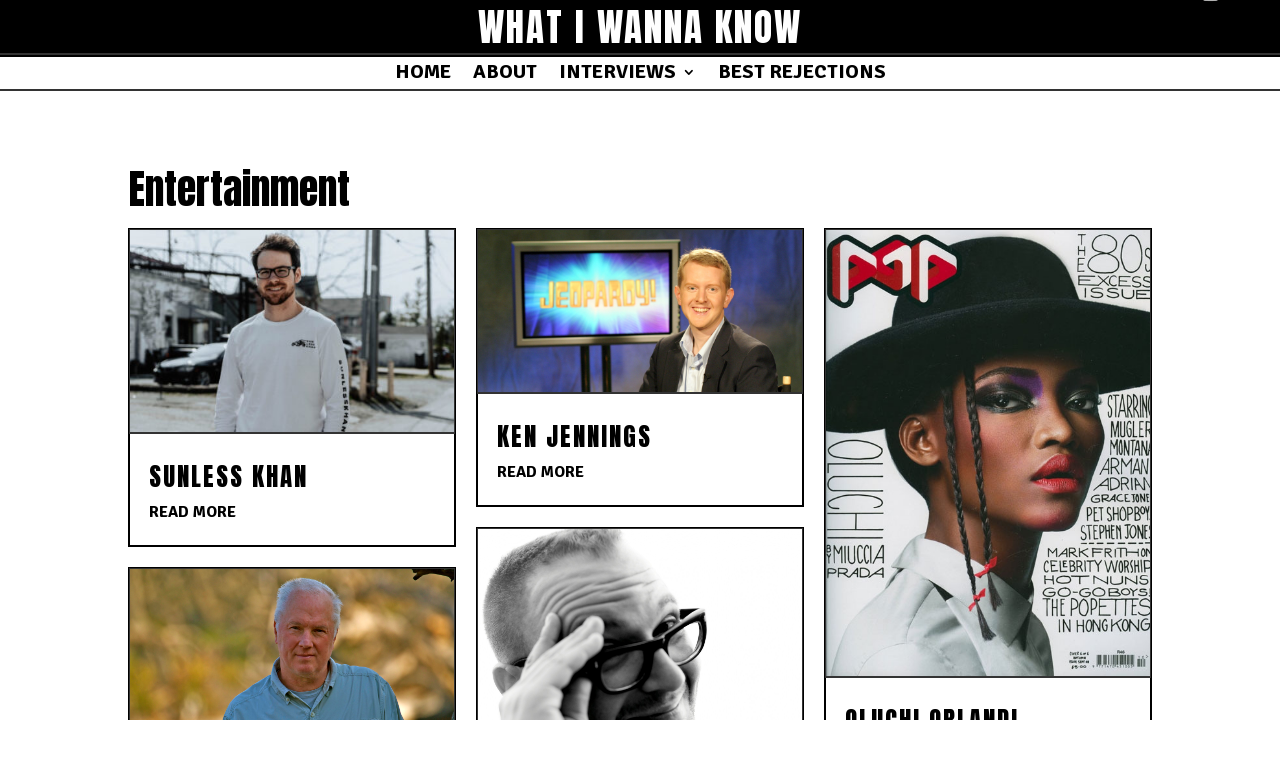

--- FILE ---
content_type: text/css
request_url: https://whatiwannaknow.com/wp-content/et-cache/5453/et-core-unified-cpt-5453.min.css?ver=1767264967
body_size: 602
content:
.et_pb_section_0_tb_header.et_pb_section{padding-top:1px;padding-bottom:0px}.et_pb_section_0_tb_header{position:fixed!important;top:0px;bottom:auto;left:50%;right:auto;transform:translateX(-50%)}body.logged-in.admin-bar .et_pb_section_0_tb_header{top:calc(0px + 32px)}.et_pb_row_0_tb_header{background-color:#000000}.et_pb_row_0_tb_header.et_pb_row{padding-top:5px!important;padding-right:5px!important;margin-top:-1px!important;padding-top:5px;padding-right:5px}.et_pb_row_0_tb_header,body #page-container .et-db #et-boc .et-l .et_pb_row_0_tb_header.et_pb_row,body.et_pb_pagebuilder_layout.single #page-container #et-boc .et-l .et_pb_row_0_tb_header.et_pb_row,body.et_pb_pagebuilder_layout.single.et_full_width_page #page-container #et-boc .et-l .et_pb_row_0_tb_header.et_pb_row,.et_pb_row_2_tb_header,body #page-container .et-db #et-boc .et-l .et_pb_row_2_tb_header.et_pb_row,body.et_pb_pagebuilder_layout.single #page-container #et-boc .et-l .et_pb_row_2_tb_header.et_pb_row,body.et_pb_pagebuilder_layout.single.et_full_width_page #page-container #et-boc .et-l .et_pb_row_2_tb_header.et_pb_row{width:100%;max-width:100%}ul.et_pb_social_media_follow_0_tb_header a.icon{border-radius:0px 0px 0px 0px}ul.et_pb_social_media_follow_0_tb_header{padding-bottom:0px!important;margin-bottom:-8px!important}.et_pb_social_media_follow_0_tb_header li a.icon:before{font-size:19px;line-height:38px;height:38px;width:38px}.et_pb_social_media_follow_0_tb_header li a.icon{height:38px;width:38px}.et_pb_row_1_tb_header.et_pb_row{padding-top:0px!important;padding-bottom:0px!important;margin-top:-75px!important;padding-top:0px;padding-bottom:0px}.et_pb_row_1_tb_header,body #page-container .et-db #et-boc .et-l .et_pb_row_1_tb_header.et_pb_row,body.et_pb_pagebuilder_layout.single #page-container #et-boc .et-l .et_pb_row_1_tb_header.et_pb_row,body.et_pb_pagebuilder_layout.single.et_full_width_page #page-container #et-boc .et-l .et_pb_row_1_tb_header.et_pb_row{max-width:1400px}.et_pb_text_0_tb_header.et_pb_text,.et_pb_menu_0_tb_header.et_pb_menu ul li.current-menu-item a{color:#D14A1D!important}.et_pb_text_0_tb_header{line-height:1.3em;font-family:'Anton',Helvetica,Arial,Lucida,sans-serif;font-weight:300;font-size:20px;letter-spacing:1px;line-height:1.3em;background-color:RGBA(255,255,255,0);padding-top:10px!important;padding-right:20px!important;padding-bottom:0px!important;padding-left:20px!important;margin-top:-44px!important;margin-bottom:-5px!important;max-width:800px;width:fit-content}.et_pb_text_0_tb_header h1{text-transform:uppercase;font-size:37px;color:#FFFFFF!important;letter-spacing:2px;text-align:center}.et_pb_row_2_tb_header{border-top-width:2px;border-bottom-width:2px}.et_pb_row_2_tb_header.et_pb_row{padding-top:2px!important;padding-bottom:2px!important;margin-top:2px!important;margin-right:auto!important;margin-left:auto!important;padding-top:2px;padding-bottom:2px}.et_pb_menu_0_tb_header.et_pb_menu ul li a{font-weight:800;text-transform:uppercase;font-size:20px;color:#000000!important;transition:color 300ms ease 0ms}.et_pb_menu_0_tb_header.et_pb_menu ul li:hover>a{color:rgba(0,0,0,0.6)!important}.et_pb_menu_0_tb_header.et_pb_menu{background-color:#ffffff}.et_pb_menu_0_tb_header.et_pb_menu .nav li ul,.et_pb_menu_0_tb_header.et_pb_menu .et_mobile_menu,.et_pb_menu_0_tb_header.et_pb_menu .et_mobile_menu ul{background-color:#ffffff!important}.et_pb_menu_0_tb_header.et_pb_menu nav>ul>li>a:hover{opacity:1}.et_pb_menu_0_tb_header .et_pb_menu_inner_container>.et_pb_menu__logo-wrap,.et_pb_menu_0_tb_header .et_pb_menu__logo-slot{width:auto;max-width:100%}.et_pb_menu_0_tb_header .et_pb_menu_inner_container>.et_pb_menu__logo-wrap .et_pb_menu__logo img,.et_pb_menu_0_tb_header .et_pb_menu__logo-slot .et_pb_menu__logo-wrap img{height:auto;max-height:none}.et_pb_menu_0_tb_header .et_pb_menu__icon.et_pb_menu__search-button,.et_pb_menu_0_tb_header .et_pb_menu__icon.et_pb_menu__close-search-button,.et_pb_menu_0_tb_header .mobile_nav .mobile_menu_bar:before,.et_pb_menu_0_tb_header .et_pb_menu__icon.et_pb_menu__cart-button{color:#ce3310}.et_pb_social_media_follow_network_2_tb_header a.icon,.et_pb_social_media_follow_network_0_tb_header a.icon,.et_pb_social_media_follow_network_1_tb_header a.icon{background-color:#000000!important;transition:background-color 300ms ease 0ms,background-image 300ms ease 0ms}.et_pb_social_media_follow_network_0_tb_header a.icon:hover,.et_pb_social_media_follow_network_1_tb_header a.icon:hover,.et_pb_social_media_follow_network_2_tb_header a.icon:hover{background-image:initial!important;background-color:#CE3310!important}.et_pb_text_0_tb_header.et_pb_module{margin-left:auto!important;margin-right:auto!important}@media only screen and (max-width:980px){.et_pb_text_0_tb_header h1{font-size:37px;text-align:center}.et_pb_text_0_tb_header{padding-top:10px!important;padding-right:20px!important;padding-bottom:0px!important;padding-left:20px!important;margin-top:-44px!important;margin-bottom:-5px!important}.et_pb_row_2_tb_header{border-top-width:2px;border-bottom-width:2px}}@media only screen and (max-width:767px){.et_pb_text_0_tb_header h1{font-size:24px;text-align:left}.et_pb_text_0_tb_header{padding-top:10px!important;padding-right:1px!important;padding-bottom:1px!important;padding-left:1px!important;margin-top:-9px!important;margin-bottom:-10px!important}.et_pb_row_2_tb_header{border-top-width:2px;border-bottom-width:2px}}

--- FILE ---
content_type: text/css
request_url: https://whatiwannaknow.com/wp-content/et-cache/5475/et-core-unified-cpt-5475.min.css?ver=1767463807
body_size: 32
content:
.et_pb_section_0_tb_body.et_pb_section{padding-top:150px}.et_pb_row_0_tb_body.et_pb_row{padding-bottom:0px!important;padding-bottom:0px}.et_pb_text_0_tb_body{font-family:'Anton',Helvetica,Arial,Lucida,sans-serif;font-size:40px}.et_pb_blog_0_tb_body .et_pb_post .entry-title a,.et_pb_blog_0_tb_body .not-found-title{text-transform:uppercase!important}.et_pb_blog_0_tb_body .et_pb_post .entry-title,.et_pb_blog_0_tb_body .not-found-title{font-size:25px!important;letter-spacing:2px!important}.et_pb_blog_0_tb_body .et_pb_post .post-meta,.et_pb_blog_0_tb_body .et_pb_post .post-meta a,#left-area .et_pb_blog_0_tb_body .et_pb_post .post-meta,#left-area .et_pb_blog_0_tb_body .et_pb_post .post-meta a{font-weight:700;color:#000000!important}.et_pb_blog_0_tb_body .et_pb_post div.post-content a.more-link{font-weight:800;text-transform:uppercase;transition:color 300ms ease 0ms}.et_pb_blog_0_tb_body .et_pb_post div.post-content a.more-link:hover{color:#000000!important}.et_pb_blog_0_tb_body .et_pb_blog_grid .et_pb_post{border-width:2px;border-color:#000000}.et_pb_blog_0_tb_body .et_pb_post .entry-featured-image-url img,.et_pb_blog_0_tb_body .et_pb_post .et_pb_slides,.et_pb_blog_0_tb_body .et_pb_post .et_pb_video_overlay{border-width:1px 1px 2px 1px}.et_pb_blog_0_tb_body .entry-featured-image-url img{width:100%;max-height:600px;object-fit:cover}@media only screen and (max-width:980px){.et_pb_blog_0_tb_body .et_pb_post .entry-featured-image-url img,.et_pb_blog_0_tb_body .et_pb_post .et_pb_slides,.et_pb_blog_0_tb_body .et_pb_post .et_pb_video_overlay{border-bottom-width:2px}}@media only screen and (max-width:767px){.et_pb_blog_0_tb_body .et_pb_post .entry-featured-image-url img,.et_pb_blog_0_tb_body .et_pb_post .et_pb_slides,.et_pb_blog_0_tb_body .et_pb_post .et_pb_video_overlay{border-bottom-width:2px}}

--- FILE ---
content_type: text/css
request_url: https://whatiwannaknow.com/wp-content/et-cache/5475/et-core-unified-cpt-deferred-5475.min.css?ver=1767264967
body_size: 28
content:
.et_pb_section_0_tb_body.et_pb_section{padding-top:150px}.et_pb_row_0_tb_body.et_pb_row{padding-bottom:0px!important;padding-bottom:0px}.et_pb_text_0_tb_body{font-family:'Anton',Helvetica,Arial,Lucida,sans-serif;font-size:40px}.et_pb_blog_0_tb_body .et_pb_post .entry-title a,.et_pb_blog_0_tb_body .not-found-title{text-transform:uppercase!important}.et_pb_blog_0_tb_body .et_pb_post .entry-title,.et_pb_blog_0_tb_body .not-found-title{font-size:25px!important;letter-spacing:2px!important}.et_pb_blog_0_tb_body .et_pb_post .post-meta,.et_pb_blog_0_tb_body .et_pb_post .post-meta a,#left-area .et_pb_blog_0_tb_body .et_pb_post .post-meta,#left-area .et_pb_blog_0_tb_body .et_pb_post .post-meta a{font-weight:700;color:#000000!important}.et_pb_blog_0_tb_body .et_pb_post div.post-content a.more-link{font-weight:800;text-transform:uppercase;transition:color 300ms ease 0ms}.et_pb_blog_0_tb_body .et_pb_post div.post-content a.more-link:hover{color:#000000!important}.et_pb_blog_0_tb_body .et_pb_blog_grid .et_pb_post{border-width:2px;border-color:#000000}.et_pb_blog_0_tb_body .et_pb_post .entry-featured-image-url img,.et_pb_blog_0_tb_body .et_pb_post .et_pb_slides,.et_pb_blog_0_tb_body .et_pb_post .et_pb_video_overlay{border-width:1px 1px 2px 1px}.et_pb_blog_0_tb_body .entry-featured-image-url img{width:100%;max-height:600px;object-fit:cover}@media only screen and (max-width:980px){.et_pb_blog_0_tb_body .et_pb_post .entry-featured-image-url img,.et_pb_blog_0_tb_body .et_pb_post .et_pb_slides,.et_pb_blog_0_tb_body .et_pb_post .et_pb_video_overlay{border-bottom-width:2px}}@media only screen and (max-width:767px){.et_pb_blog_0_tb_body .et_pb_post .entry-featured-image-url img,.et_pb_blog_0_tb_body .et_pb_post .et_pb_slides,.et_pb_blog_0_tb_body .et_pb_post .et_pb_video_overlay{border-bottom-width:2px}}